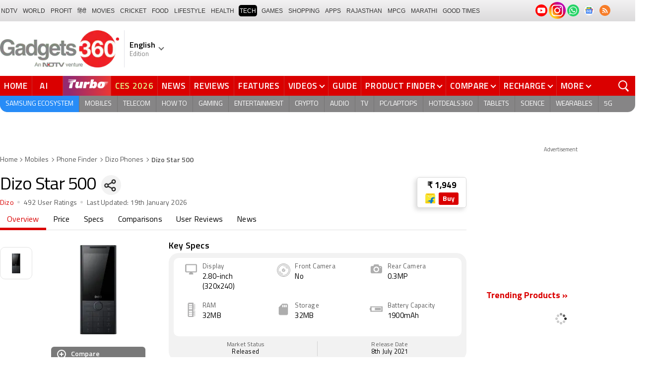

--- FILE ---
content_type: text/html; charset=utf-8
request_url: https://www.google.com/recaptcha/api2/aframe
body_size: 183
content:
<!DOCTYPE HTML><html><head><meta http-equiv="content-type" content="text/html; charset=UTF-8"></head><body><script nonce="syeh03YK7ryO16JixNzCIQ">/** Anti-fraud and anti-abuse applications only. See google.com/recaptcha */ try{var clients={'sodar':'https://pagead2.googlesyndication.com/pagead/sodar?'};window.addEventListener("message",function(a){try{if(a.source===window.parent){var b=JSON.parse(a.data);var c=clients[b['id']];if(c){var d=document.createElement('img');d.src=c+b['params']+'&rc='+(localStorage.getItem("rc::a")?sessionStorage.getItem("rc::b"):"");window.document.body.appendChild(d);sessionStorage.setItem("rc::e",parseInt(sessionStorage.getItem("rc::e")||0)+1);localStorage.setItem("rc::h",'1768786657932');}}}catch(b){}});window.parent.postMessage("_grecaptcha_ready", "*");}catch(b){}</script></body></html>

--- FILE ---
content_type: application/javascript; charset=utf-8
request_url: https://fundingchoicesmessages.google.com/f/AGSKWxUN2Efnn9cgNYmrRCXen1I-kBbdmhS-exeWTugbx1vu4oL5qFk7R7Ekc80KA5hjnQc1qToIrYNwgi_3bUdIDp_KHgjLrX1-RkhY_15qreHNGZ8kCAD7fAT837NAAZSg1U5Lb_6urg==?fccs=W251bGwsbnVsbCxudWxsLG51bGwsbnVsbCxudWxsLFsxNzY4Nzg2NjU4LDgxNzAwMDAwMF0sbnVsbCxudWxsLG51bGwsW251bGwsWzcsOSw2XSxudWxsLDIsbnVsbCwiZW4iLG51bGwsbnVsbCxudWxsLG51bGwsbnVsbCwxXSwiaHR0cHM6Ly93d3cuZ2FkZ2V0czM2MC5jb20vcmVhbG1lLWRpem8tc3Rhci01MDAtcHJpY2UtaW4taW5kaWEtMTAzMjM0IixudWxsLFtbOCwiTTlsa3pVYVpEc2ciXSxbOSwiZW4tVVMiXSxbMTksIjIiXSxbMTcsIlswXSJdLFsyNCwiIl0sWzI5LCJmYWxzZSJdXV0
body_size: 212
content:
if (typeof __googlefc.fcKernelManager.run === 'function') {"use strict";this.default_ContributorServingResponseClientJs=this.default_ContributorServingResponseClientJs||{};(function(_){var window=this;
try{
var np=function(a){this.A=_.t(a)};_.u(np,_.J);var op=function(a){this.A=_.t(a)};_.u(op,_.J);op.prototype.getWhitelistStatus=function(){return _.F(this,2)};var pp=function(a){this.A=_.t(a)};_.u(pp,_.J);var qp=_.Zc(pp),rp=function(a,b,c){this.B=a;this.j=_.A(b,np,1);this.l=_.A(b,_.Nk,3);this.F=_.A(b,op,4);a=this.B.location.hostname;this.D=_.Dg(this.j,2)&&_.O(this.j,2)!==""?_.O(this.j,2):a;a=new _.Og(_.Ok(this.l));this.C=new _.bh(_.q.document,this.D,a);this.console=null;this.o=new _.jp(this.B,c,a)};
rp.prototype.run=function(){if(_.O(this.j,3)){var a=this.C,b=_.O(this.j,3),c=_.dh(a),d=new _.Ug;b=_.fg(d,1,b);c=_.C(c,1,b);_.hh(a,c)}else _.eh(this.C,"FCNEC");_.lp(this.o,_.A(this.l,_.Ae,1),this.l.getDefaultConsentRevocationText(),this.l.getDefaultConsentRevocationCloseText(),this.l.getDefaultConsentRevocationAttestationText(),this.D);_.mp(this.o,_.F(this.F,1),this.F.getWhitelistStatus());var e;a=(e=this.B.googlefc)==null?void 0:e.__executeManualDeployment;a!==void 0&&typeof a==="function"&&_.Qo(this.o.G,
"manualDeploymentApi")};var sp=function(){};sp.prototype.run=function(a,b,c){var d;return _.v(function(e){d=qp(b);(new rp(a,d,c)).run();return e.return({})})};_.Rk(7,new sp);
}catch(e){_._DumpException(e)}
}).call(this,this.default_ContributorServingResponseClientJs);
// Google Inc.

//# sourceURL=/_/mss/boq-content-ads-contributor/_/js/k=boq-content-ads-contributor.ContributorServingResponseClientJs.en_US.M9lkzUaZDsg.es5.O/d=1/exm=ad_blocking_detection_executable,kernel_loader,loader_js_executable,web_iab_tcf_v2_signal_executable/ed=1/rs=AJlcJMzanTQvnnVdXXtZinnKRQ21NfsPog/m=cookie_refresh_executable
__googlefc.fcKernelManager.run('\x5b\x5b\x5b7,\x22\x5b\x5bnull,\\\x22gadgets360.com\\\x22,\\\x22AKsRol8DMJ-8kF6HLC4Gof68D6VaYscILsMsrvzlqdQXkjA-KFM7nHm3Mp9LtV5OOz_BjuKqUrC5BNVCmUqlfBWUvx4f7u-uWN3Ko3RLxmKaE5zMM6q5Bb0xhmnYUX3_g9CwzCICXs-vX8moi0Fo2288-4nkZCL5Jw\\\\u003d\\\\u003d\\\x22\x5d,null,\x5b\x5bnull,null,null,\\\x22https:\/\/fundingchoicesmessages.google.com\/f\/AGSKWxWa1Jm_B7meNwnb4VnYZcoYrHYush4NhvHqF6oDIRYbcixjWPAGGWrmLxsqqnpYPPzRxOXLlkL7EtQkWizb1ODlotCKXJ6phXPUFyoscX_OxJW67VD0Om5i4YFzWbj0ssRI_wb2uQ\\\\u003d\\\\u003d\\\x22\x5d,null,null,\x5bnull,null,null,\\\x22https:\/\/fundingchoicesmessages.google.com\/el\/AGSKWxVsRSuQC8rvNESh4JQfrjEYK7Le_pFvT9fxQw2yQRmXwGEf4X4f4Mq6d2sX8tSecNe1ZVBbLq0ftQ7eE9d6a3Od3tScP3x6S4kqvBup7_W_2xiD9D4TqFfd4gVOJ2GTEn7VsEgApg\\\\u003d\\\\u003d\\\x22\x5d,null,\x5bnull,\x5b7,9,6\x5d,null,2,null,\\\x22en\\\x22,null,null,null,null,null,1\x5d,null,\\\x22Privacy and cookie settings\\\x22,\\\x22Close\\\x22,null,null,null,\\\x22Managed by Google. Complies with IAB TCF. CMP ID: 300\\\x22\x5d,\x5b3,1\x5d\x5d\x22\x5d\x5d,\x5bnull,null,null,\x22https:\/\/fundingchoicesmessages.google.com\/f\/AGSKWxW0LM28qCQ_KVOg1cq9MlzWFnEHAhEKeKLkkzwAUd3GBqQtfbYF0PItKtbEs-U0iHHnwgGlnnn3l-2TRooq0kdTk7IaiKmEmGI08cBQsf0kZy8JUmGqKTezpwmec4jW8971jiAVEQ\\u003d\\u003d\x22\x5d\x5d');}

--- FILE ---
content_type: application/javascript; charset=utf-8
request_url: https://fundingchoicesmessages.google.com/f/AGSKWxWJZsPu6R8xhlzCULJGPG9Wt0e5VhMt9Ag3THz4quq3Edin7_TXWnfjDrvck8OXIFh-YGLYL4dOkLjBhFDOoS-11vlAhwhXRQAxllrfrokmGJ0mahPEkW-82ouLyecke5X_nrbq23i1HaPacyeYpT_GxaddTpEiM4Mu8Id4DkXrT4FPt40Xd--VweJA/_/ad/130-/housead_/template/ad./adviewas3.-500x100.
body_size: -1291
content:
window['1a8b569d-368b-41b9-bd31-0f61bc413c73'] = true;